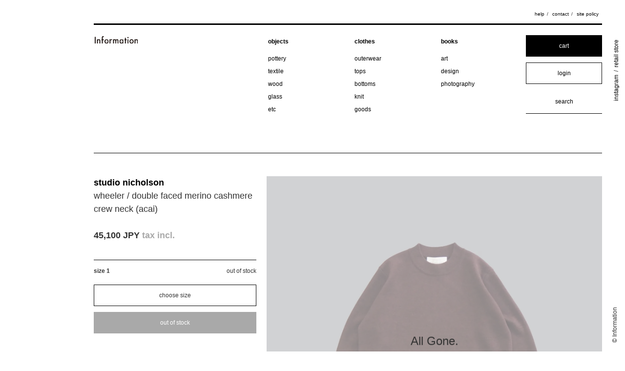

--- FILE ---
content_type: text/html; charset=EUC-JP
request_url: https://shop.inform-ation.jp/?pid=155137148
body_size: 6334
content:
<!DOCTYPE html PUBLIC "-//W3C//DTD XHTML 1.0 Transitional//EN" "http://www.w3.org/TR/xhtml1/DTD/xhtml1-transitional.dtd">
<html xmlns:og="http://ogp.me/ns#" xmlns:fb="http://www.facebook.com/2008/fbml" xmlns:mixi="http://mixi-platform.com/ns#" xmlns="http://www.w3.org/1999/xhtml" xml:lang="ja" lang="ja" dir="ltr">
<head>
<meta http-equiv="content-type" content="text/html; charset=euc-jp" />
<meta http-equiv="X-UA-Compatible" content="IE=edge,chrome=1" />
<title>wheeler / double faced merino cashmere crew neck (acai) - Information minami aoyama - online shop : products and objects｜インフォメーション - 南青山 : プロダクトとオブジェ</title>
<meta name="Keywords" content="wheeler / double faced merino cashmere crew neck (acai),Information, minami aoyama, インフォメーション 南青山,  andersen-andersen, catzorange, jan, machenhauer, noritake / harada, studio nicholson, the hinoki, un / unbient, kenji funaki, shinji funaki, yukiko hino" />
<meta name="Description" content="Information online shop - minami aoyama : products and objects｜南青山「インフォメーション」のオンラインショップ 。プロダクトとオブジェ。andersen-andersen、catzorange、jan、machenhauer、noritake / harada、studio nicholson、the hinoki、un / unbient、kenji funaki、shinji funaki、yukiko hino" />
<meta name="Author" content="インフォメーション南青山" />
<meta name="Copyright" content="インフォメーション南青山" />
<meta http-equiv="content-style-type" content="text/css" />
<meta http-equiv="content-script-type" content="text/javascript" />
<link rel="stylesheet" href="https://shop.inform-ation.jp/css/framework/colormekit.css" type="text/css" />
<link rel="stylesheet" href="https://shop.inform-ation.jp/css/framework/colormekit-responsive.css" type="text/css" />
<link rel="stylesheet" href="https://img07.shop-pro.jp/PA01437/907/css/6/index.css?cmsp_timestamp=20220806142444" type="text/css" />

<link rel="alternate" type="application/rss+xml" title="rss" href="https://shop.inform-ation.jp/?mode=rss" />
<script type="text/javascript" src="//ajax.googleapis.com/ajax/libs/jquery/1.7.2/jquery.min.js" ></script>
<meta property="og:title" content="wheeler / double faced merino cashmere crew neck (acai) - Information minami aoyama - online shop : products and objects｜インフォメーション - 南青山 : プロダクトとオブジェ" />
<meta property="og:description" content="Information online shop - minami aoyama : products and objects｜南青山「インフォメーション」のオンラインショップ 。プロダクトとオブジェ。andersen-andersen、catzorange、jan、machenhauer、noritake / harada、studio nicholson、the hinoki、un / unbient、kenji funaki、shinji funaki、yukiko hino" />
<meta property="og:url" content="https://shop.inform-ation.jp?pid=155137148" />
<meta property="og:site_name" content="Information minami aoyama - online shop : products and objects｜インフォメーション - 南青山 : プロダクトとオブジェ" />
<meta property="og:image" content="https://img07.shop-pro.jp/PA01437/907/product/155137148.jpg?cmsp_timestamp=20201028000916"/>
<!-- Global site tag (gtag.js) - Google Analytics -->
<script async src="https://www.googletagmanager.com/gtag/js?id=UA-151312187-2"></script>
<script>
  window.dataLayer = window.dataLayer || [];
  function gtag(){dataLayer.push(arguments);}
  gtag('js', new Date());

  gtag('config', 'UA-151312187-2');
</script>

    <meta name="viewport" content="width=device-width,initial-scale=1.0,minimum-scale=1.0">

    <link rel="stylesheet" type="text/css" href="https://file003.shop-pro.jp/PA01437/907/script/normalize.css" media="all">
    <link rel="stylesheet" type="text/css" href="https://file003.shop-pro.jp/PA01437/907/script/slick/slick.css" media="all">
    <link rel="stylesheet" type="text/css" href="https://file003.shop-pro.jp/PA01437/907/script/slick/slick-theme.css?2020-05-30" media="all">
    <link rel="stylesheet" type="text/css" href="https://file003.shop-pro.jp/PA01437/907/script/base7.css?2022-07-01" media="all">
    
    <link href="https://fonts.googleapis.com/css2?family=Noto+Sans+JP:wght@400;700&display=swap" rel="stylesheet">
    <link rel="stylesheet" href="https://maxcdn.bootstrapcdn.com/font-awesome/4.7.0/css/font-awesome.min.css" />

    <script type="text/javascript" src="https://file003.shop-pro.jp/PA01437/907/script/jquery.js"></script>    
    <script type="text/javascript" src="https://file003.shop-pro.jp/PA01437/907/script/jquery.easing.js"></script>    
    <script type="text/javascript" src="https://file003.shop-pro.jp/PA01437/907/script/slick/slick.js"></script>
    <script type="text/javascript" src="https://file003.shop-pro.jp/PA01437/907/script/packery.pkgd.min.js"></script>
    <script type="text/javascript" src="https://file003.shop-pro.jp/PA01437/907/script/imagesloaded.pkgd.min.js"></script>
    <script type="text/javascript" src="https://file003.shop-pro.jp/PA01437/907/script/base.js?2020-10-21"></script>

<meta property="og:type" content="website">
<meta property="og:title" content="Information online shop - minami aoyama｜南青山「インフォメーション">
<meta property="og:description" content="Information online shop - minami aoyama : products and objects｜南青山「インフォメーション」のオンラインショップ 。プロダクトとオブジェ。">
<meta property="og:site_name" content="Information online shop - minami aoyama : products and objects">
<meta property="og:image" content="https://file003.shop-pro.jp/PA01437/907/img/ogp.jpg">
<meta name="twitter:card" content="https://file003.shop-pro.jp/PA01437/907/img/ogp.jpg">
<script>
  var Colorme = {"page":"product","shop":{"account_id":"PA01437907","title":"Information minami aoyama - online shop : products and objects\uff5c\u30a4\u30f3\u30d5\u30a9\u30e1\u30fc\u30b7\u30e7\u30f3 - \u5357\u9752\u5c71 : \u30d7\u30ed\u30c0\u30af\u30c8\u3068\u30aa\u30d6\u30b8\u30a7"},"basket":{"total_price":0,"items":[]},"customer":{"id":null},"inventory_control":"option","product":{"shop_uid":"PA01437907","id":155137148,"name":"wheeler \/ double faced merino cashmere crew neck (acai)","model_number":"","stock_num":0,"sales_price":41000,"sales_price_including_tax":45100,"variants":[{"id":1,"option1_value":"1","option2_value":"","title":"1","model_number":"103202616","stock_num":0,"option_price":41000,"option_price_including_tax":45100,"option_members_price":41000,"option_members_price_including_tax":45100}],"category":{"id_big":2597854,"id_small":3},"groups":[{"id":2397889}],"members_price":41000,"members_price_including_tax":45100}};

  (function() {
    function insertScriptTags() {
      var scriptTagDetails = [];
      var entry = document.getElementsByTagName('script')[0];

      scriptTagDetails.forEach(function(tagDetail) {
        var script = document.createElement('script');

        script.type = 'text/javascript';
        script.src = tagDetail.src;
        script.async = true;

        if( tagDetail.integrity ) {
          script.integrity = tagDetail.integrity;
          script.setAttribute('crossorigin', 'anonymous');
        }

        entry.parentNode.insertBefore(script, entry);
      })
    }

    window.addEventListener('load', insertScriptTags, false);
  })();
</script>
<script async src="https://zen.one/analytics.js"></script>
</head>
<body>
<meta name="colorme-acc-payload" content="?st=1&pt=10029&ut=155137148&at=PA01437907&v=20260203132444&re=&cn=282e370a3aa34be8714df9414bef5d74" width="1" height="1" alt="" /><script>!function(){"use strict";Array.prototype.slice.call(document.getElementsByTagName("script")).filter((function(t){return t.src&&t.src.match(new RegExp("dist/acc-track.js$"))})).forEach((function(t){return document.body.removeChild(t)})),function t(c){var r=arguments.length>1&&void 0!==arguments[1]?arguments[1]:0;if(!(r>=c.length)){var e=document.createElement("script");e.onerror=function(){return t(c,r+1)},e.src="https://"+c[r]+"/dist/acc-track.js?rev=3",document.body.appendChild(e)}}(["acclog001.shop-pro.jp","acclog002.shop-pro.jp"])}();</script>    <nav id="support_menu">
        <h1><a href="https://shop.inform-ation.jp/"><img class="_bk" src="https://file003.shop-pro.jp/PA01437/907/img/logo.svg" alt="Information"><img class="_wh" src="https://file003.shop-pro.jp/PA01437/907/img/logo_wh.svg" alt="Information"></a></h1>
        <div id="menu_btn"><span></span></div>
        <ul>
            <li><a href="https://shop.inform-ation.jp/?mode=sk">help</a></li>
            <li><a href="https://inform-ation.shop-pro.jp/customer/inquiries/new">contact</a></li>
            <li><a href="https://shop.inform-ation.jp/?mode=privacy">site policy</a></li>
        </ul>
    </nav>
    <header>
        <h1><a href="https://shop.inform-ation.jp/"><img src="https://file003.shop-pro.jp/PA01437/907/img/logo.svg" alt="Information"></a></h1>
        <nav class="global_nav">
					
  					<dl>
						<dt>
      <a href="https://shop.inform-ation.jp/?mode=cate&cbid=2597855&csid=0">objects</a>
						</dt>
      			<dd><ul>
        <ul>          <li>
            <a href="https://shop.inform-ation.jp/?mode=cate&cbid=2597855&csid=2">pottery</a>
          </li>
        				</ul></dd>
      			<dd><ul>
                  <li>
            <a href="https://shop.inform-ation.jp/?mode=cate&cbid=2597855&csid=5">textile</a>
          </li>
        				</ul></dd>
      			<dd><ul>
                  <li>
            <a href="https://shop.inform-ation.jp/?mode=cate&cbid=2597855&csid=6">wood</a>
          </li>
        				</ul></dd>
      			<dd><ul>
                  <li>
            <a href="https://shop.inform-ation.jp/?mode=cate&cbid=2597855&csid=3">glass</a>
          </li>
        				</ul></dd>
      			<dd><ul>
                  <li>
            <a href="https://shop.inform-ation.jp/?mode=cate&cbid=2597855&csid=4">etc</a>
          </li>
        </ul>				</ul></dd>
      					</dl>
  					<dl>
						<dt>
      <a href="https://shop.inform-ation.jp/?mode=cate&cbid=2597854&csid=0">clothes</a>
						</dt>
      			<dd><ul>
        <ul>          <li>
            <a href="https://shop.inform-ation.jp/?mode=cate&cbid=2597854&csid=1">outerwear</a>
          </li>
        				</ul></dd>
      			<dd><ul>
                  <li>
            <a href="https://shop.inform-ation.jp/?mode=cate&cbid=2597854&csid=2">tops</a>
          </li>
        				</ul></dd>
      			<dd><ul>
                  <li>
            <a href="https://shop.inform-ation.jp/?mode=cate&cbid=2597854&csid=4">bottoms</a>
          </li>
        				</ul></dd>
      			<dd><ul>
                  <li>
            <a href="https://shop.inform-ation.jp/?mode=cate&cbid=2597854&csid=3">knit</a>
          </li>
        				</ul></dd>
      			<dd><ul>
                  <li>
            <a href="https://shop.inform-ation.jp/?mode=cate&cbid=2597854&csid=5">goods</a>
          </li>
        </ul>				</ul></dd>
      					</dl>
  					<dl>
						<dt>
      <a href="https://shop.inform-ation.jp/?mode=cate&cbid=2597856&csid=0">books</a>
						</dt>
      			<dd><ul>
        <ul>          <li>
            <a href="https://shop.inform-ation.jp/?mode=cate&cbid=2597856&csid=1">art</a>
          </li>
        				</ul></dd>
      			<dd><ul>
                  <li>
            <a href="https://shop.inform-ation.jp/?mode=cate&cbid=2597856&csid=2">design</a>
          </li>
        				</ul></dd>
      			<dd><ul>
                  <li>
            <a href="https://shop.inform-ation.jp/?mode=cate&cbid=2597856&csid=3">photography</a>
          </li>
        </ul>				</ul></dd>
      					</dl>
  					
        </nav>
        <div class="main_control">
					<div class="box_btn"><a href="https://shop.inform-ation.jp/cart/proxy/basket?shop_id=PA01437907&shop_domain=shop.inform-ation.jp">cart</a></div>
					<div class="box_btn _wh"><a href="https://shop.inform-ation.jp/?mode=myaccount">login</a></div>
<!--					<div class="box_btn _wh">
      						<a href="https://shop.inform-ation.jp/?mode=myaccount">login</a>
      						
					</div>					-->
					
					
					<div class="search_box"><form action="https://shop.inform-ation.jp/" method="GET"><input type="hidden" name="mode" value="srh" /><input type="text" name="keyword" placeholder="search" /></form></div>
        </div>
        <ul class="sub_menu">
            <li><a href="https://shop.inform-ation.jp/?mode=sk">help</a></li>
            <li><a href="https://inform-ation.shop-pro.jp/customer/inquiries/new">contact</a></li>
            <li><a href="https://shop.inform-ation.jp/?mode=privacy">site policy</a></li>
        </ul>
        <div id="header_copy">
            <div id="header_copy_side_menu"><a href="https://www.instagram.com/information.jp/" target="_blank">instagram</a> / <a href="http://inform-ation.jp/" target="_blank">retail store</a></div>
            <div id="header_copy_copyright">&copy; Information</div>
        </div>
    </header>


    <div id="content">
      

			<div id="detail_wrapper">
					
            <div id="detail_main" class="sub_items">

      
      							                <div class="detail_figure soldout" id="figure_slider">
                                      <img src="https://img07.shop-pro.jp/PA01437/907/product/155137148.jpg?cmsp_timestamp=20201028000916" />
                                                <img src="https://img07.shop-pro.jp/PA01437/907/product/155137148_o1.jpg?cmsp_timestamp=20240129074054" />
                                                  <img src="https://img07.shop-pro.jp/PA01437/907/product/155137148_o2.jpg?cmsp_timestamp=20240129074054" />
                                                                                                                                                                                                                                                                                                                                                                                                                                                                                                                                                                                                                                                                                                                                                                                                                                                                                                                                                                                                                                                                                                							</div>
            

									
      
                <div class="detail_header">
									    <form name="product_form" method="post" action="https://shop.inform-ation.jp/cart/proxy/basket/items/add">

    												<h2>
                  <a href="https://shop.inform-ation.jp/?mode=grp&gid=2397889">studio nicholson</a>													
        												</h2>
    												
												<h1>wheeler / double faced merino cashmere crew neck (acai)</h1>
												<div style="display:none;">clothes</div>

										
																								<div class="price">45,100 JPY<span>tax incl.</span></div>
																														

												

												
																						<div class="option">
																										<dl class="_borderlist">
														<dt>size 1</dt>
																													<dd>out of stock</dd>
																											</dl>
																									</div>
										

												
												
            												              <div class="select_wrapper">
												                <select id="_option_select" class="_custom" name="option1">
								
									<option value="default">　</option>
                  <option label="1" value="76130411,0">1</option>

                </select>											
             </div>
            					
                <input type="text" name="product_num" value="1" style="display: none;" />
												
              												
																			<div class="_disnable">out of stock</div>
              							<input type="hidden" name="user_hash" value="ba097aa229ba42dc32b2f11e47369f8e"><input type="hidden" name="members_hash" value="ba097aa229ba42dc32b2f11e47369f8e"><input type="hidden" name="shop_id" value="PA01437907"><input type="hidden" name="product_id" value="155137148"><input type="hidden" name="members_id" value=""><input type="hidden" name="back_url" value="https://shop.inform-ation.jp/?pid=155137148"><input type="hidden" name="reference_token" value="92186b4ebcc546b7a48b56f78eebc86c"><input type="hidden" name="shop_domain" value="shop.inform-ation.jp">
									</form>
                </div>

									
      
							
            </div>
							
            <div id="detail_explain" class="sub_items">
                <div class="_title _pc">
                    details
                </div>
							
                <div class="_text _format">
<div><h3>about this item</h3><p>メリノウール、カシミア、シルクをブレンドしたクルーネックセーターです。保温性の高いダブルフェイス生地、リブ編みの細長い袖口が特徴です。</p><br />
<h3>studio nicholson</h3><p>イギリス発のブランド、スタジオ ニコルソンのコレクションはクリーンでミニマル。メンズウェアやテーラードに影響を受けて、紳士服特有のドレッシーさ、緩さ、オーセンティックな飾りっけのなさなど、メンズワードローブの要素をミックスしたスタイルを提案している。</p></div><dl><dt>color</dt><dd>アサイー（ダークブラウン）</dd><dt>size and fit</dt><dd>1(m) size　着丈60cm - 肩幅37cm - 身幅50cm - 袖丈64cm</dd><dt>material</dt><dd>表側　メリノウール70％　シルク20％　カシミア10％<br />
裏側　ポリエステル100％</dd></dl>
                </div>
                <div class="_support_menu">
                    <ul>
                        
                        <li><a href="https://shop.inform-ation.jp/?mode=sk#explain_shipping">shipping fee</a></li>
                        <li><a href="https://shop.inform-ation.jp/?mode=sk#explain_shipping">delivery date</a></li>
                        <li><a href="https://shop.inform-ation.jp/?mode=sk#explain_return">return policy</a></li>
                        <li><a href="https://inform-ation.shop-pro.jp/customer/products/155137148/inquiries/new">contact form</a></li>
																						<li><a href="?mode=cate&cbid=2597854&csid=0">clothes</a> / <a href="?mode=cate&cbid=2597854&csid=3">knit</a></li>
											

                    </ul>
                </div>
            </div>

        </div>

      			
			        <div id="news_list" class="sub_items">
            <div class="_title">
                news
            </div>
            <div class="_body">
																															<dl class="_paralist"><dt>2025.08.02</dt><dd>[exhibition] moseub / the small image for small things</dd></dl>

																																									<dl class="_paralist"><dt>2025.07.12</dt><dd>[exhibition] tetsuhiro iwata / crispy edges</dd></dl>

																																									<dl class="_paralist"><dt>2025.06.21</dt><dd>[exhibition] miona shimizu / overlap</dd></dl>

																																									<dl class="_paralist"><dt>2025.06.07</dt><dd>[exhibition] ATELIER (annex) + takashi suzuki</dd></dl>

																	            </div>
        </div>
			
        <div id="brand_list" class="sub_items">
            <div class="_title">
                brand
            </div>
            <div class="_body">
                <ul class="_slashlist">

		            <li>
              <a href="https://shop.inform-ation.jp/?mode=grp&gid=2870296">
                aya yamanaka
              </a>
            </li>
				            <li>
              <a href="https://shop.inform-ation.jp/?mode=grp&gid=2397886">
                catzorange
              </a>
            </li>
				            <li>
              <a href="https://shop.inform-ation.jp/?mode=grp&gid=2591760">
                cineca
              </a>
            </li>
				            <li>
              <a href="https://shop.inform-ation.jp/?mode=grp&gid=2965545">
                fujii seisakusho
              </a>
            </li>
				            <li>
              <a href="https://shop.inform-ation.jp/?mode=grp&gid=2710576">
                form
              </a>
            </li>
				            <li>
              <a href="https://shop.inform-ation.jp/?mode=grp&gid=3044504">
                haneno suzuki
              </a>
            </li>
				            <li>
              <a href="https://shop.inform-ation.jp/?mode=grp&gid=2587806">
                information originals
              </a>
            </li>
				            <li>
              <a href="https://shop.inform-ation.jp/?mode=grp&gid=2397887">
                jan machenhauer
              </a>
            </li>
				            <li>
              <a href="https://shop.inform-ation.jp/?mode=grp&gid=3029033">
                kaoru tatsumi
              </a>
            </li>
				            <li>
              <a href="https://shop.inform-ation.jp/?mode=grp&gid=2397893">
                kenji funaki
              </a>
            </li>
				            <li>
              <a href="https://shop.inform-ation.jp/?mode=grp&gid=2534126">
                kimura`
              </a>
            </li>
				            <li>
              <a href="https://shop.inform-ation.jp/?mode=grp&gid=2934039">
                miona shimizu
              </a>
            </li>
				            <li>
              <a href="https://shop.inform-ation.jp/?mode=grp&gid=3029034">
                moe watanabe
              </a>
            </li>
				            <li>
              <a href="https://shop.inform-ation.jp/?mode=grp&gid=2397888">
                noritake / harada
              </a>
            </li>
				            <li>
              <a href="https://shop.inform-ation.jp/?mode=grp&gid=2656920">
                ound
              </a>
            </li>
				            <li>
              <a href="https://shop.inform-ation.jp/?mode=grp&gid=3036568">
                plyal
              </a>
            </li>
				            <li>
              <a href="https://shop.inform-ation.jp/?mode=grp&gid=2612182">
                rei uchiyama
              </a>
            </li>
				            <li>
              <a href="https://shop.inform-ation.jp/?mode=grp&gid=2471315">
                rus
              </a>
            </li>
				            <li>
              <a href="https://shop.inform-ation.jp/?mode=grp&gid=2775580">
                sei nishimura
              </a>
            </li>
				            <li>
              <a href="https://shop.inform-ation.jp/?mode=grp&gid=3044506">
                shigeki fujishiro
              </a>
            </li>
				            <li>
              <a href="https://shop.inform-ation.jp/?mode=grp&gid=2397894">
                shinji funaki
              </a>
            </li>
				            <li>
              <a href="https://shop.inform-ation.jp/?mode=grp&gid=2807546">
                sohi matsuda / roam
              </a>
            </li>
				            <li>
              <a href="https://shop.inform-ation.jp/?mode=grp&gid=2609140">
                studio abeles
              </a>
            </li>
				            <li>
              <a href="https://shop.inform-ation.jp/?mode=grp&gid=2397889">
                studio nicholson
              </a>
            </li>
				            <li>
              <a href="https://shop.inform-ation.jp/?mode=grp&gid=2690105">
                sueo takahiro
              </a>
            </li>
				            <li>
              <a href="https://shop.inform-ation.jp/?mode=grp&gid=2919039">
                tensegritylab.
              </a>
            </li>
				            <li>
              <a href="https://shop.inform-ation.jp/?mode=grp&gid=2612185">
                tetsuhiro iwata
              </a>
            </li>
				            <li>
              <a href="https://shop.inform-ation.jp/?mode=grp&gid=2397890">
                the hinoki
              </a>
            </li>
				            <li>
              <a href="https://shop.inform-ation.jp/?mode=grp&gid=3044509">
                tomoko inaba
              </a>
            </li>
				            <li>
              <a href="https://shop.inform-ation.jp/?mode=grp&gid=2460740">
                tuki
              </a>
            </li>
				            <li>
              <a href="https://shop.inform-ation.jp/?mode=grp&gid=2397891">
                un /unbient
              </a>
            </li>
				            <li>
              <a href="https://shop.inform-ation.jp/?mode=grp&gid=2397895">
                yukiko hino
              </a>
            </li>
															
									
<!--                    <li><a href="#">amedeo modigliani</a></li>
                    <li><a href="#">andersen-andersen</a></li>
                    <li><a href="#">anni albers</a></li>
                    <li><a href="#">apartment number</a></li>
                    <li><a href="#">blinky palermo</a></li>
                    <li><a href="#">bruno munari</a></li>
                    <li><a href="#">candida hoefer</a></li>
                    <li><a href="#">carl andre</a></li>
                    <li><a href="#">catzorange</a></li>
                    <li><a href="#">erik hoglund</a></li>
                    <li><a href="#">franz erhard walther</a></li>
                    <li><a href="#">herbert distel</a></li>
                    <li><a href="#">jan machenhauer</a></li>
                    <li><a href="#">kenji funaki</a></li>
                    <li><a href="#">lawrence weiner</a></li>
                    <li><a href="#">lena katarina swanberg</a></li>
                    <li><a href="#">luigi ghiri</a></li>
                    <li><a href="#">mats gustafson</a></li>
                    <li><a href="#">naoto fukasawa &amp; jasper morrison</a></li>
                    <li><a href="#">norma skurka</a></li>
                    <li><a href="#">olafur eliasson</a></li>
                    <li><a href="#">peter raacke</a></li>
                    <li><a href="#">rachel whitehead</a></li>
                    <li><a href="#">saara hopea</a></li>
                    <li><a href="#">shinji funaki</a></li>
                    <li><a href="#">stig Lindberg</a></li>
                    <li><a href="#">studio nicholson</a></li>
                    <li><a href="#">the hinoki</a></li>
                    <li><a href="#">thomas ruff</a></li>
                    <li><a href="#">un / unbient</a></li>
                    <li><a href="#">yukiko hino</a></li>-->
                </ul>
            </div>
        </div>

    </div>


    <footer>
        <h1><a href="https://shop.inform-ation.jp/"><img src="https://file003.shop-pro.jp/PA01437/907/img/logo.svg" alt="Information"></a></h1>
        <nav class="global_nav">
					
  					<dl>
						<dt>
      <a href="https://shop.inform-ation.jp/?mode=cate&cbid=2597855&csid=0">objects</a>
						</dt>
      			<dd><ul>
        <ul>          <li>
            <a href="https://shop.inform-ation.jp/?mode=cate&cbid=2597855&csid=2">pottery</a>
          </li>
        				</ul></dd>
      			<dd><ul>
                  <li>
            <a href="https://shop.inform-ation.jp/?mode=cate&cbid=2597855&csid=5">textile</a>
          </li>
        				</ul></dd>
      			<dd><ul>
                  <li>
            <a href="https://shop.inform-ation.jp/?mode=cate&cbid=2597855&csid=6">wood</a>
          </li>
        				</ul></dd>
      			<dd><ul>
                  <li>
            <a href="https://shop.inform-ation.jp/?mode=cate&cbid=2597855&csid=3">glass</a>
          </li>
        				</ul></dd>
      			<dd><ul>
                  <li>
            <a href="https://shop.inform-ation.jp/?mode=cate&cbid=2597855&csid=4">etc</a>
          </li>
        </ul>				</ul></dd>
      					</dl>
  					<dl>
						<dt>
      <a href="https://shop.inform-ation.jp/?mode=cate&cbid=2597854&csid=0">clothes</a>
						</dt>
      			<dd><ul>
        <ul>          <li>
            <a href="https://shop.inform-ation.jp/?mode=cate&cbid=2597854&csid=1">outerwear</a>
          </li>
        				</ul></dd>
      			<dd><ul>
                  <li>
            <a href="https://shop.inform-ation.jp/?mode=cate&cbid=2597854&csid=2">tops</a>
          </li>
        				</ul></dd>
      			<dd><ul>
                  <li>
            <a href="https://shop.inform-ation.jp/?mode=cate&cbid=2597854&csid=4">bottoms</a>
          </li>
        				</ul></dd>
      			<dd><ul>
                  <li>
            <a href="https://shop.inform-ation.jp/?mode=cate&cbid=2597854&csid=3">knit</a>
          </li>
        				</ul></dd>
      			<dd><ul>
                  <li>
            <a href="https://shop.inform-ation.jp/?mode=cate&cbid=2597854&csid=5">goods</a>
          </li>
        </ul>				</ul></dd>
      					</dl>
  					<dl>
						<dt>
      <a href="https://shop.inform-ation.jp/?mode=cate&cbid=2597856&csid=0">books</a>
						</dt>
      			<dd><ul>
        <ul>          <li>
            <a href="https://shop.inform-ation.jp/?mode=cate&cbid=2597856&csid=1">art</a>
          </li>
        				</ul></dd>
      			<dd><ul>
                  <li>
            <a href="https://shop.inform-ation.jp/?mode=cate&cbid=2597856&csid=2">design</a>
          </li>
        				</ul></dd>
      			<dd><ul>
                  <li>
            <a href="https://shop.inform-ation.jp/?mode=cate&cbid=2597856&csid=3">photography</a>
          </li>
        </ul>				</ul></dd>
      					</dl>
  					
        </nav>
        <div class="main_control">
					<div class="box_btn"><a href="https://shop.inform-ation.jp/cart/proxy/basket?shop_id=PA01437907&shop_domain=shop.inform-ation.jp">cart</a></div>
					<div class="box_btn _wh"><a href="https://shop.inform-ation.jp/?mode=myaccount">login</a></div>
					<div class="search_box"><form action="https://shop.inform-ation.jp/" method="GET"><input type="hidden" name="mode" value="srh" /><input type="text" name="keyword" placeholder="search" /></form></div>
        </div>
    </footer>

    <div id="side_nav">
        <div id="side_menu"><a href="https://www.instagram.com/information.jp/" target="_blank">instagram</a> / <a href="http://inform-ation.jp/" target="_blank">retail store</a></div>
        <div id="copyright">&copy; Information</div>
    </div>

<script type="text/javascript" src="https://shop.inform-ation.jp/js/cart.js" ></script>
<script type="text/javascript" src="https://shop.inform-ation.jp/js/async_cart_in.js" ></script>
<script type="text/javascript" src="https://shop.inform-ation.jp/js/product_stock.js" ></script>
<script type="text/javascript" src="https://shop.inform-ation.jp/js/js.cookie.js" ></script>
<script type="text/javascript" src="https://shop.inform-ation.jp/js/favorite_button.js" ></script>
</body></html>

--- FILE ---
content_type: application/javascript
request_url: https://file003.shop-pro.jp/PA01437/907/script/base.js?2020-10-21
body_size: 1114
content:
// JavaScript Document

$(document).ready(function(){
    
   // #�у��障���≪�潟���若���������������翫��������
    
    
    var $header = $('body');
    var headerHidden = true;
    $(window).scroll(function () {
        if( $(this).scrollTop() > 400 ) {
            if( headerHidden ) {
//                $header.removeClass("opening");
                headerHidden = false;
            }
        }else {
            if( !headerHidden ) {
//                $header.addClass("opening");
                headerHidden = true;
            }
        }
    });
    
    $('#figure_slider').slick({
        //arrows: false,
        dots: true,
        responsive: [{

        breakpoint: 1024,
        settings: {
        arrows: false
        }
        }]
    });
    
     $('#global_nav li a').click(function() {
        var speed = 1000;
        var href= $(this).attr("href");
        var target = $(href == "#" || href == "" ? 'html' : href);
        var position = target.offset().top;

        position = target.offset().top-140;
        $('body,html').animate({scrollTop:position}, speed, 'easeInOutExpo');

        return false;
    });

    

    var $nav = $('#global_nav');
    $("#smp_btn").click(function (){
        $nav.addClass("is-visible");
        return false;
    });

    $(".close").click(function (){
        $nav.removeClass("is-visible");
        return false;
    });
    
    $('#home_slider').slick({
        autoplay: true,
        fade: true
    });
    
    if($('#_option_select').length){
        $("#submit_btn").addClass("invisible");
        $("#disnable_btn").removeClass("invisible");
        $('#_option_select').change(function() {
            var val = $(this).val();
            console.log(val);
            if (val !="default") {
                $("#submit_btn").removeClass("invisible");
                $("#disnable_btn").addClass("invisible");
                $(".select_wrapper").addClass("nonselect");
            } else {
                $("#submit_btn").addClass("invisible");
                $("#disnable_btn").removeClass("invisible");
                $(".select_wrapper").removeClass("nonselect");
            }
        });
    }


    
    if($('#item_wrapper').length){
        $('#item_wrapper .item').each(function(index) {
            console.log(index);
            if($(".new_mark_img1", this).length){
                console.log("sss");
                $(".data", this).prepend('<div class="status">back in stock</div>');
            } else {
                console.log("bbb");
            }
        });
        
        //�脂�√���������絏��� imagesLoaded, Masonry ���ゃ���激�ｃ���ゃ�冴���∽�医��
        function masonry_update() {
            var $container = $('#item_wrapper');
            $container.imagesLoaded(function(){
                $container.packery({
                    percentPosition: true,
                    itemSelector: '.item'
                });
            });
        }

        //���泣�ゃ�堺��������
        var timer = false;
        $(window).resize(function(){
            if (timer !== false) {
                clearTimeout(timer);
            }
            timer = setTimeout(function() {
                masonry_update();
            }, 200);
        });

        masonry_update();
    }



    $('#menu_btn').click(function() {
        if($('#menu_btn').hasClass("clicked")){
            $('#menu_btn').removeClass("clicked");
            $('header, #support_menu').removeClass("visible");
        } else {
            $('#menu_btn').addClass("clicked");
            $('header, #support_menu').addClass("visible");
        }
    });
    

});
